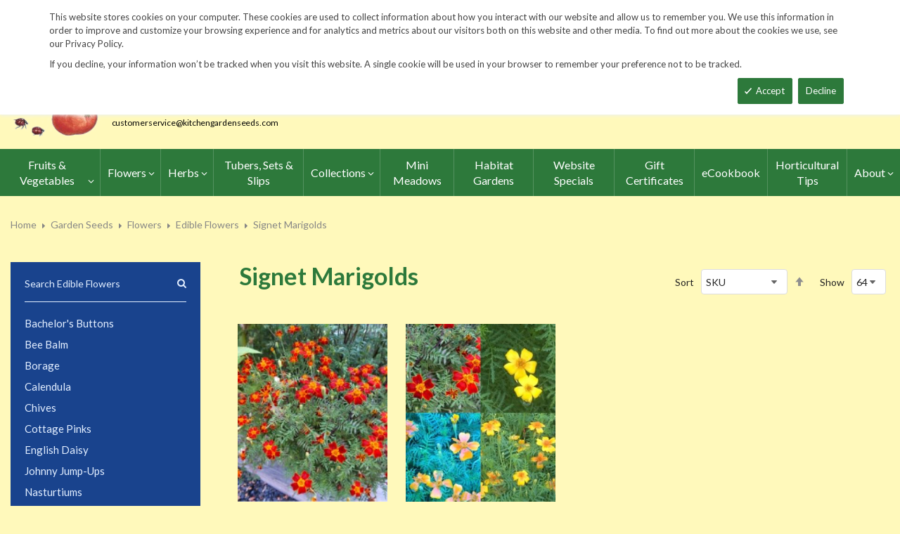

--- FILE ---
content_type: text/css
request_url: https://www.kitchengardenseeds.com/static/frontend/KGS/fresh_child/en_US/css/header-1.css
body_size: 3923
content:
p#toolbar-amount{display:none}.page-header .box-search{z-index:auto}.amsearch-input-wrapper .amsearch-input{padding:10px;font-size:13px;color:#666;font-weight:500;border:1px solid #e8e7e0;background-color:#f5f3ea;border-radius:5px}.amsearch-product-list .product.details.product-item-details{background-color:transparent}.amsearch-products-section.-grid:not(.-slider) .amsearch-item{max-width:50% !important}@media only screen and (min-width:1024px){.page-header .header-right-btn,.page-header .header-search .header-search--advance{white-space:nowrap}.page-header .header-buttons{display:flex !important}.page-header .amsearch-input-wrapper .amsearch-input{height:50px;padding-right:30px}.page-header .amsearch-input-wrapper .amsearch-input:focus{border:1px solid #e8e7e0}.page-header .amsearch-input-wrapper .amsearch-button.-loupe{background-image:url("data:image/svg+xml,%3Csvg xmlns='http://www.w3.org/2000/svg' viewBox='0 0 56.966 56.966'%3E%3Cpath d='M55.146 51.887L41.588 37.786A22.926 22.926 0 0 0 46.984 23c0-12.682-10.318-23-23-23s-23 10.318-23 23 10.318 23 23 23c4.761 0 9.298-1.436 13.177-4.162l13.661 14.208c.571.593 1.339.92 2.162.92.779 0 1.518-.297 2.079-.837a3.004 3.004 0 0 0 .083-4.242zM23.984 6c9.374 0 17 7.626 17 17s-7.626 17-17 17-17-7.626-17-17 7.626-17 17-17z' fill='%23679604'/%3E%3C/svg%3E") !important;background-size:20px !important}}.amsearch-result-section{box-shadow:none !important;border:0 !important}@media only screen and (min-width:1150px) and (max-width:1300px){.-amsearch-overlay-opened .amsearch-form-block{width:600px !important}}@media only screen and (min-width:1024px) and (max-width:1149px){.-amsearch-overlay-opened .amsearch-form-block{width:450px !important}}@media only screen and (max-width:1023px){body.-amsearch-overlay-opened{overflow:hidden}.page-header .header-bottom{display:none}.page-header .minicart-mobile .minicart-wrapper{max-width:100%}.page-header .header-container{margin-block-end:-2px;display:block !important}.page-header .header-container .header-top{display:none}.page-header .header-container .header-middle.ontop-element .header-search{position:fixed;top:43px;width:100%;z-index:1111;left:0;padding:10px 15px;background:#fff;display:none;max-width:100%}.page-header .header-container .header-middle.ontop-element .header-search .box-search{width:100%}.page-header .header-container .header-middle.ontop-element .header-search .box-search .search-wrapper{width:100%}.page-header .header-container .header-middle.ontop-element .header-search .box-search .search-wrapper .amsearch-form-block{width:100% !important}.page-header .header-container .header-middle.ontop-element .header-search .box-search .search-wrapper .amsearch-wrapper-block{float:none;width:100%;padding:0;margin:0}.page-header .header-container .header-middle.ontop-element .header-search .box-search .search-wrapper .amsearch-wrapper-block::before{display:none}.page-header .header-container .header-middle.ontop-element .header-search .box-search .search-wrapper .amsearch-wrapper-block .amsearch-input-wrapper .amsearch-input{border:1px solid #ddd;background-color:#fff}.page-header .header-container .header-middle.ontop-element .header-search .box-search .search-wrapper .amsearch-wrapper-block .amsearch-input-wrapper.-typed .amsearch-input{padding-left:45px}.page-header .header-container .header-middle.ontop-element .header-search .box-search .search-wrapper .amsearch-wrapper-block .amsearch-input-wrapper .amsearch-button.-loupe{height:36px;width:36px;background:none !important}.page-header .header-container .header-middle.ontop-element .header-search .box-search .search-wrapper .amsearch-wrapper-block .amsearch-input-wrapper .amsearch-button.-loupe:before{width:36px;height:36px;content:'\f002';display:inline-block;font-family:'icomoon' !important;color:#2d793b;font-size:20px;line-height:34px;text-align:center}.page-header .header-container .header-middle .header-logo{display:none}.page-header .header-container .header-middle .header-buttons .minicart-wrapper,.page-header .header-container .header-middle .header-buttons .email-address,.page-header .header-container .header-middle .header-buttons .header-right-btn,.page-header .header-container .header-middle .header-buttons .header-search--advance{display:none}.page-header .header-mobile{display:block}.page-header .header-mobile .mobile-top{background:#2D793B}}@media only screen and (min-width:1025px) and (max-width:1200px){header.page-header .header-container .minicart-wrapper{padding:17px 10px !important;margin-left:5px !important}.page-header .amsearch-input-wrapper{min-width:180px !important;max-width:180px !important}}html body{font-family:'Lato','sans-serif';background-color:#fff9bb}.sm_megamenu_title{width:100%}.sm-megamenu-child.sm_megamenu_dropdown_3columns{width:auto !important}.sm_megamenu_title{min-width:200px}.sm_megamenu_title a span,.email-address--customer{color:#000}.sm_megamenu_head_item .sm_megamenu_title:nth-child(1){display:grid;grid-auto-flow:column;grid-template-rows:repeat(15, 0fr);grid-template-columns:auto;align-items:center}.sm_megamenu_head_item .sm_megamenu_title:nth-child(1) .sm_megamenu_nodrop{grid-column:span 200}.top-header-left-links,.contact-social{display:flex}.contact-social .icon-facebook{padding:4px 7px}.contact-social .icon-twitter,.contact-social .icon-instagram,.contact-social .icon-youtube,.contact-social .icon-linkedin{padding:4px 5px}.contact-social .icon-facebook,.contact-social .icon-twitter,.contact-social .icon-instagram,.contact-social .icon-youtube,.contact-social .icon-linkedin{color:#fff;border-radius:50%;border:2px solid}.contact-social .icon-facebook:hover,.contact-social .icon-twitter:hover,.contact-social .icon-instagram:hover,.contact-social .icon-youtube:hover,.contact-social .icon-linkedin:hover{color:#2D793B;background:#fff;border:2px solid #fff}.top-header-left-links li,.contact-social li{padding:0 9px;display:flex;align-items:center;margin-bottom:0}.top-header-left-links li a,.phone-header a{color:#fff !important}.top-header-left-links li a:hover,.phone-header a:hover{text-decoration:underline}.header-bottom.ontop-element .mega-content ul li a{color:#fff;font-size:17px}.header-bottom.ontop-element .mega-content ul li a.sm_megamenu_head{display:flex;align-items:center;line-height:1.4;justify-content:center}.header-bottom.ontop-element .mega-content ul li.sm_megamenu_actived a.sm_megamenu_head{color:#2D793B;background:#fff}.header-top{height:50px;background-color:#2D793B;border-bottom:1px solid #ebebeb;padding:0 20px}.layout-boxed .header-top{padding:0}.header-top .header-policy{font-size:92.84999999999999%;line-height:44px}.page-header .header-top{background:#2D793B}.title,.content,.content .items .item a,.product-item-name a,.price-wrapper{color:#000;font-size:14px}.language-currency{float:right}.language-currency .switcher{margin-left:18px !important;padding-left:19px}.language-currency .switcher:before{content:"";display:block;width:1px;height:12px;background-color:#e1e1e1;position:absolute;left:0;top:50%;margin-top:-6px}.language-currency .switcher{display:inline-block;vertical-align:top;margin:0;position:relative}.language-currency .switcher .switcher-label{display:none}.language-currency .switcher .switcher-content .action-switcher{height:44px;line-height:44px;font-size:85.714%;color:#545454;text-transform:capitalize}.language-currency .switcher .switcher-content .action-switcher .heading-switcher span{position:relative;top:-1px}.language-currency .switcher .switcher-content .action-switcher .heading-switcher span:after{margin-left:5px;content:'\f107';display:inline-block;font-family:'icomoon' !important;speak:none;font-style:normal;font-weight:normal;font-variant:normal;text-transform:none;-webkit-font-smoothing:antialiased;-moz-osx-font-smoothing:grayscale;text-align:center;font-size:12px}.language-currency .switcher .switcher-content .dropdown-switcher{display:none;position:absolute;left:0;top:100%;margin-top:0;background:#fff;padding:10px;white-space:nowrap;min-width:170px;z-index:200;box-shadow:0 0 15px rgba(0,0,0,0.1);-moz-box-shadow:0 0 15px rgba(0,0,0,0.1);-webkit-box-shadow:0 0 15px rgba(0,0,0,0.1);-o-box-shadow:0 0 15px rgba(0,0,0,0.1)}.language-currency .switcher .switcher-content .dropdown-switcher .list-item{margin:0;padding:0;list-style:none;text-transform:capitalize}.language-currency .switcher .switcher-content .dropdown-switcher .list-item li{padding:0 10px;border:1px solid transparent;background-color:#f5f5f5}.language-currency .switcher .switcher-content .dropdown-switcher .list-item li:not(:last-child){margin-bottom:10px}.language-currency .switcher .switcher-content .dropdown-switcher .list-item li:hover{border-color:#222;background-color:#fff}.language-currency .switcher .switcher-content .dropdown-switcher .list-item a{padding:13px 0;display:block;color:#222;font-weight:600}.language-currency .switcher .switcher-content:hover .dropdown-switcher{display:block}.language-currency .switcher.switcher-language .switcher-content .action-switcher .heading-switcher{padding-left:28px;background-position:left center;background-size:21px auto}.language-currency .switcher.switcher-language .switcher-content .dropdown-switcher .list-item a span{display:block;padding-left:40px;background-position:left center}.language-currency .switcher.switcher-currency .switcher-content .dropdown-switcher{right:0;left:auto}.right-content div.login{line-height:44px;position:relative;padding-left:12px;margin-left:18px}.right-content div.login:before{content:"";display:block;width:1px;height:12px;background-color:#e1e1e1;position:absolute;left:0;top:50%;margin-top:-6px}.right-content div.login span{margin:0 8px;display:inline-block;position:relative;top:1px;color:#b3b3b3}.right-content div.login a{color:#545454;font-size:85.70999999999999%}.customer-links{margin-left:18px !important;padding-left:19px;position:relative}.customer-links:before{content:"";display:block;width:1px;height:12px;background-color:#e1e1e1;position:absolute;left:0;top:50%;margin-top:-6px}.customer-links h3{font-size:85.70999999999999%;color:#545454;line-height:44px;margin:0px}.customer-links h3:before{content:'\f007';display:inline-block;font-family:'icomoon' !important;speak:none;font-style:normal;font-weight:normal;font-variant:normal;text-transform:none;-webkit-font-smoothing:antialiased;-moz-osx-font-smoothing:grayscale;text-align:center;font-size:12px;margin-right:5px;color:#b3b3b3}.customer-links h3:after{content:'\f107';display:inline-block;font-family:'icomoon' !important;speak:none;font-style:normal;font-weight:normal;font-variant:normal;text-transform:none;-webkit-font-smoothing:antialiased;-moz-osx-font-smoothing:grayscale;text-align:center;font-size:12px;margin-left:5px}.customer-links .toplinks-wrapper{background:#fff;width:200px;padding:15px 20px;font-size:92.84999999999999%;box-shadow:0 2px 3px rgba(0,0,0,0.1);position:absolute;right:0;z-index:2;top:60px;transition:.2s;-moz-transition:.2s;-webkit-transition:.2s;-o-transition:.2s;opacity:0;visibility:hidden;z-index:9}.customer-links:hover .toplinks-wrapper{opacity:1;visibility:visible;top:44px}.phone-header{line-height:44px;margin:0;padding:0 0 0 104px;font-size:20px;text-align:left}.header-bottom{background-color:#2D793B}.header-bottom,.header-middle{padding:0 15px}.layout-boxed .header-bottom,.layout-boxed .header-middle{padding:0}.right-container{float:left;width:150px}.right-content{display:flex;width:100%;height:100%;justify-content:flex-end;padding-right:15px}.box-search .icon-search{content:'\f002';display:inline-block;font-family:'icomoon' !important;speak:none;font-style:normal;font-weight:normal;font-variant:normal;text-transform:none;-webkit-font-smoothing:antialiased;-moz-osx-font-smoothing:grayscale;text-align:center;font-size:16px;color:#777777;line-height:85px;padding-right:20px;position:relative}.box-search .icon-search:after{display:inline-block;content:"";width:1px;height:20px;background:#f6eadc;position:absolute;right:0;top:32px}.block-search.show-content .form.minisearch{display:block}.block-search .form.minisearch{display:table;width:100%;position:absolute;right:-50px;top:0;z-index:9;display:none;transition:.2s;-moz-transition:.2s;-webkit-transition:.2s;-o-transition:.2s;min-width:500px;background:#fff}.block-search .form.minisearch .field.search{display:table-cell;width:100%;vertical-align:top;border:1px solid #ddd;border-right:none;border-radius:0;-moz-border-radius:0;-webkit-border-radius:0}.block-search .form.minisearch .field.search .label{display:none !important}.block-search .form.minisearch .field.search .control{margin:0;padding:0;border:none}.block-search .form.minisearch .field.search .control .nested{display:none !important}.block-search .form.minisearch .field.search .input-text{background:none;position:static;border:none;margin-top:0;margin-bottom:0;padding-left:20px;width:100%;height:40px;padding-right:10px;border-radius:0;-moz-border-radius:0;-webkit-border-radius:0;font-size:92.84999999999999%}.block-search .form.minisearch .field.search .input-text::-webkit-input-placeholder{color:#888;opacity:1}.block-search .form.minisearch .field.search .input-text:-moz-placeholder{color:#888;opacity:1}.block-search .form.minisearch .field.search .input-text::-moz-placeholder{color:#888;opacity:1}.block-search .form.minisearch .field.search .input-text:-ms-input-placeholder{color:#888;opacity:1}.block-search .form.minisearch .actions{display:table-cell;vertical-align:top}.block-search .form.minisearch .actions button{border:none !important;position:static;margin:0;padding:0;height:42px;width:64px;text-align:center;line-height:42px;opacity:1 !important;border-radius:0;-moz-border-radius:0;-webkit-border-radius:0}.block-search .form.minisearch .actions button:after{content:'\f002';display:inline-block;font-family:'icomoon' !important;speak:none;font-style:normal;font-weight:normal;font-variant:normal;text-transform:none;-webkit-font-smoothing:antialiased;-moz-osx-font-smoothing:grayscale;text-align:center;font-size:14px}.block-search .form.minisearch .actions button:before,.block-search .form.minisearch .actions button span{display:none}.block-search{display:table-cell;vertical-align:top;float:none !important;padding:0 !important;width:100% !important}.block-search .block-title{display:none !important}.block-search.search-pro .form.minisearch .field.search .control{position:relative}.block-search.search-pro .form.minisearch .field.search .searchbox-cat{position:absolute;left:0;top:0;height:40px;background-color:transparent;border:none;width:170px;padding-left:20px;color:#222;font-size:92.84999999999999%}.block-search.search-pro .form.minisearch .field.search .input-text{margin-left:180px;border-left:1px solid #ddd;width:calc(100% - 180px)}.header-container .minicart-header{display:table-cell;vertical-align:top}.header-container .minicart-wrapper{margin:0;padding:17px;float:none}.header-container .minicart-wrapper .action.minicart-link{height:57px;position:relative;padding-left:86px;background:url(../images/cart_ic.png) no-repeat left center;background-size:77px auto;display:block}.header-container .minicart-wrapper .action.minicart-link:before{display:none !important}.header-container .minicart-wrapper .action.minicart-link .text{display:none}.header-container .minicart-wrapper .action.minicart-link .counter.qty{display:block !important;position:absolute;top:0;left:50px;min-width:27px;height:27px;line-height:26px;color:#fff;text-align:center;padding:0 2px;margin:0;font-size:16px;border-radius:27px;-moz-border-radius:27px;-webkit-border-radius:27px;background:#2D793B}.header-container .minicart-wrapper .action.minicart-link .counter.qty .counter-label{display:none !important}.header-container .minicart-wrapper .action.minicart-link .price-minicart{display:inline-block}.header-container .minicart-wrapper .action.minicart-link .price-minicart .label{font-size:16px;color:#000}.header-container .minicart-wrapper .action.minicart-link .price-minicart .price{font-size:18px;font-weight:600}.header-container .minicart-wrapper>.subtotal{display:none}.header-container .minicart-wrapper:hover .action{border-color:#222}.header-container .minicart-wrapper:hover .mage-dropdown-dialog{display:block !important}.logo-container{float:left}.logo-container .logo-content--right{padding-left:10px;max-width:70%;display:flex;flex-direction:column;justify-content:center;margin:15px 0}.logo-container .logo-content--right .logo-text{margin-bottom:5px;width:80%}.logo-container .logo-content--right .address-1,.logo-container .logo-content--right .address-2,.logo-container .logo-content--right .email-address{color:#000;font-weight:400;font-size:18px;letter-spacing:1px;line-height:30px}.logo-container .logo-content--right .address-1 .email-address--customer,.logo-container .logo-content--right .address-2 .email-address--customer,.logo-container .logo-content--right .email-address .email-address--customer{color:#000}.logo-container .logo-content--right .address-1{line-height:23px;margin-top:6px}.logo-container .logo-content--right .address-2{line-height:23px;margin-bottom:6px}.logo-content{margin:0px 0 0 0;display:flex}.sm_megamenu_menu>li>div{border:none !important;background-color:#fff;box-shadow:0 0 15px rgba(0,0,0,0.1);-moz-box-shadow:0 0 15px rgba(0,0,0,0.1);-webkit-box-shadow:0 0 15px rgba(0,0,0,0.1);-o-box-shadow:0 0 15px rgba(0,0,0,0.1);text-align:left}.desktop-menu:after{content:"";display:block;clear:both}.horizontal-block{float:left;width:100%;text-align:center}.horizontal-megamenu-block{margin:0 -14px}.horizontal-megamenu-block .sm_megamenu_menu{display:table;margin:0 auto !important;position:relative;background:#2D793B}.horizontal-megamenu-block .sm_megamenu_menu>li{float:left}.horizontal-megamenu-block .sm_megamenu_menu>li:not(:last-child){margin-right:1px}.horizontal-megamenu-block .sm_megamenu_menu>li:hover>a{background:#fff}.horizontal-megamenu-block .sm_megamenu_menu>li>a{display:block;height:67px;line-height:67px;font-weight:500;font-size:18px;color:#222;padding:0 14px}.horizontal-megamenu-block .sm_megamenu_menu>li>a .icon_items{position:absolute;top:15px;right:0px;line-height:0}.horizontal-megamenu-block .sm_megamenu_menu>li.parent-item>a .sm_megamenu_title{padding-right:10px;display:block;position:relative}.horizontal-megamenu-block .sm_megamenu_menu>li.parent-item>a .sm_megamenu_title:after{content:'\f107';display:inline-block;font-family:'icomoon' !important;speak:none;font-style:normal;font-weight:normal;font-variant:normal;text-transform:none;-webkit-font-smoothing:antialiased;-moz-osx-font-smoothing:grayscale;text-align:center;font-size:14px;position:absolute;bottom:0;right:-2px;margin:0}.horizontal-megamenu-block .sm_megamenu_menu>li.parent-item>a .icon_items{right:0px}.ontop-element.menu-on-top .icon_items{display:none;visibility:hidden;opacity:0}.phone-header i.fas.fa-phone{color:#fff;margin-right:5px;font-size:20px}.phone-header a{font-size:20px}.horizontal-megamenu-block .sm_megamenu_menu>li{border-right:1px solid #54925f}html body .page-main,html body .container{max-width:1650px}.seeds-resources .home-category--link{background-color:#2c4679}.seeds-resources .home-category--link:hover{color:#fff;background-color:#2D793B}.home-category--link{background:#2D793B;display:flex;text-align:center;justify-content:center;align-items:center;margin:0px;color:#fff;font-size:30px;line-height:32px;font-family:'Lato',sans-serif;font-weight:700;padding:16px;height:86px;position:absolute;bottom:0;left:10px;width:calc(100% - 20px)}body .home-category--link:hover{background:#19438d;color:#fff}.breadcrumbs-titlepage~.page-main .all-categories .home-category-title{padding-top:0}.home-category-title{font-size:50px;color:#2D793B;font-weight:700;text-align:center;padding-top:30px;margin-bottom:20px}.home-category-title a{color:#2D793B}.home-category-item{margin-bottom:20px;display:flex;flex-direction:column;position:relative;padding-bottom:80px}.home-category-item img{width:100%}.col-lg-3.home-category-item,.home-categories .home-category-item{padding-right:10px;padding-left:10px}.col-lg-4.home-category-item{padding-right:10px;padding-left:10px}.row.home-categories.columns-two{margin-top:40px}.header-right-btn{display:flex;justify-content:center;align-items:center;background-color:#2D793B;padding:20px 15px;margin:0 .3em;font-size:18px;color:#fff}.header-right-btn:hover{color:#fff;background:#19438d}.header-buttons{align-items:center;display:flex;justify-content:center}.box-search{display:flex;z-index:1}.header-right-btn .header-right-btn--cart-icon{width:50px}.header-right-btn.cart-btn{padding:10px}.block.filter{padding:20px}.header-search-box .block-search.search-pro .form.minisearch .field.search .input-text{margin:0;width:335px;height:50px;padding:10px;border:1px solid #e8e7e0;background-color:#f5f3ea;border-radius:5px}.header-search-box .block-search.search-pro .form.minisearch .field.search .input-text::placeholder{font-size:15px;font-weight:bold}.header-search-box .block-search .form.minisearch .field.search{border:0}.header-search-box .block-search .form.minisearch{position:unset}.header-search-box .block-search .form.minisearch{min-width:unset;position:relative;left:0px}.header-search-box .block-search .form.minisearch .actions button{background-color:transparent;color:#679604;position:absolute;z-index:1;right:0;top:3px;bottom:0;left:88%;width:min-content;cursor:pointer}.header-search-box .block-search .form.minisearch .actions button::after{font-size:26px;font-weight:normal;color:#679604}.header-search .header-search--advance{color:#2d795a;text-decoration:underline;margin:0 10px;font-size:16px}.header-search .header-search--advance:hover{text-decoration:none}.horizontal-megamenu-block .sm_megamenu_menu>li:nth-last-child(1){border-right:0}.track-order--link{display:flex;align-items:center}.top-header-left-links li a{font-size:16px}.cart-link{display:flex;justify-content:center;align-items:center;margin:0 25px}.cart-link:hover{color:initial}.cart-details--icon{position:relative;display:flex}.menu-cart{display:grid}.cart-details{position:relative;padding-right:6px}.cart-details--icon img{width:100%}.cart-details--icon .badge.badge-light{position:absolute;border:0;background:#2D793B;color:#fff;border-radius:50%;display:grid;align-items:center;min-width:30px;height:30px;right:0;justify-content:center;bottom:55%;font-size:14px}.menu-cart .cart-total--label{color:rgba(0,0,0,0.7);font-size:16px}.menu-cart .cart-total--price{font-size:18px;line-height:1;font-weight:600;color:#000}.btn-default{padding:10px 40px;font-size:1.5rem;font-family:'Lato','sans-serif'}.btn.btn-default{border-radius:0}.btn-green{background:#2D793B;color:#fff}.form .label{font-weight:bold}@media screen and (min-width:1366px) and (max-width:1460px){.phone-header{padding-right:16px}}@media (min-width:1200px) and (max-width:1299px){.horizontal-megamenu-block .sm_megamenu_menu>li>a{padding:0 15px}}@media (min-width:1024px) and (max-width:1199px){.horizontal-megamenu-block .sm_megamenu_menu>li>a{padding:0 8px;font-size:92%}.header-top .header-policy{font-size:85%}}@media (max-width:767px){li.other-toggle.sm_megamenu_lv1.sm_megamenu_drop.parent a{display:block;margin:0 0 5px}li.other-toggle.sm_megamenu_lv1.sm_megamenu_drop.parent a:hover{background:#2D793B}li.other-toggle.sm_megamenu_lv1.sm_megamenu_drop.parent a:hover span{color:rgba(255,255,255,0.7)}.home-category-title{font-size:30px}}

--- FILE ---
content_type: image/svg+xml
request_url: https://www.kitchengardenseeds.com/static/frontend/KGS/fresh_child/en_US/images/bg-select.svg
body_size: 1301
content:
<?xml version="1.0" encoding="utf-8"?>
<!-- Generator: Adobe Illustrator 16.0.2, SVG Export Plug-In . SVG Version: 6.00 Build 0)  -->
<!DOCTYPE svg PUBLIC "-//W3C//DTD SVG 1.1//EN" "http://www.w3.org/Graphics/SVG/1.1/DTD/svg11.dtd">
<svg version="1.1" id="Layer_1" xmlns="http://www.w3.org/2000/svg" xmlns:xlink="http://www.w3.org/1999/xlink" x="0px" y="0px"
	 width="15px" height="5px" viewBox="0 0 15 5" enable-background="new 0 0 15 5" xml:space="preserve">
<image overflow="visible" width="15" height="5" xlink:href="[data-uri]
bWFnZVJlYWR5ccllPAAAAyJpVFh0WE1MOmNvbS5hZG9iZS54bXAAAAAAADw/eHBhY2tldCBiZWdp
bj0i77u/IiBpZD0iVzVNME1wQ2VoaUh6cmVTek5UY3prYzlkIj8+IDx4OnhtcG1ldGEgeG1sbnM6
eD0iYWRvYmU6bnM6bWV0YS8iIHg6eG1wdGs9IkFkb2JlIFhNUCBDb3JlIDUuMy1jMDExIDY2LjE0
NTY2MSwgMjAxMi8wMi8wNi0xNDo1NjoyNyAgICAgICAgIj4gPHJkZjpSREYgeG1sbnM6cmRmPSJo
dHRwOi8vd3d3LnczLm9yZy8xOTk5LzAyLzIyLXJkZi1zeW50YXgtbnMjIj4gPHJkZjpEZXNjcmlw
dGlvbiByZGY6YWJvdXQ9IiIgeG1sbnM6eG1wPSJodHRwOi8vbnMuYWRvYmUuY29tL3hhcC8xLjAv
IiB4bWxuczp4bXBNTT0iaHR0cDovL25zLmFkb2JlLmNvbS94YXAvMS4wL21tLyIgeG1sbnM6c3RS
ZWY9Imh0dHA6Ly9ucy5hZG9iZS5jb20veGFwLzEuMC9zVHlwZS9SZXNvdXJjZVJlZiMiIHhtcDpD
cmVhdG9yVG9vbD0iQWRvYmUgUGhvdG9zaG9wIENTNiAoV2luZG93cykiIHhtcE1NOkluc3RhbmNl
SUQ9InhtcC5paWQ6M0MwMzFGNDBFMUE5MTFFOTk3QUJCRDYwMUQyNUIwMDIiIHhtcE1NOkRvY3Vt
ZW50SUQ9InhtcC5kaWQ6M0MwMzFGNDFFMUE5MTFFOTk3QUJCRDYwMUQyNUIwMDIiPiA8eG1wTU06
RGVyaXZlZEZyb20gc3RSZWY6aW5zdGFuY2VJRD0ieG1wLmlpZDozQzAzMUYzRUUxQTkxMUU5OTdB
QkJENjAxRDI1QjAwMiIgc3RSZWY6ZG9jdW1lbnRJRD0ieG1wLmRpZDozQzAzMUYzRkUxQTkxMUU5
OTdBQkJENjAxRDI1QjAwMiIvPiA8L3JkZjpEZXNjcmlwdGlvbj4gPC9yZGY6UkRGPiA8L3g6eG1w
bWV0YT4gPD94cGFja2V0IGVuZD0iciI/PjrzHIQAAACSSURBVHjaYv7//z/D8+fP/wMEEGNaWtp/
BgYGRoAAYgSJpKenM8AAQACBZEA0SPb2zJkz1ZigElOAWA3EAAggZC2ZQDwNphNEAHUwAAQQzIib
MB0wBSBJmHHqSBJZMAYTkiCIPRmIp8MEAAIM3al+QLwOiJkZUMFfIA4C4k0w96CbzACVZAHiDiSx
ZqjYJjS1DABSyisJKCgZ7wAAAABJRU5ErkJggg==">
</image>
</svg>
